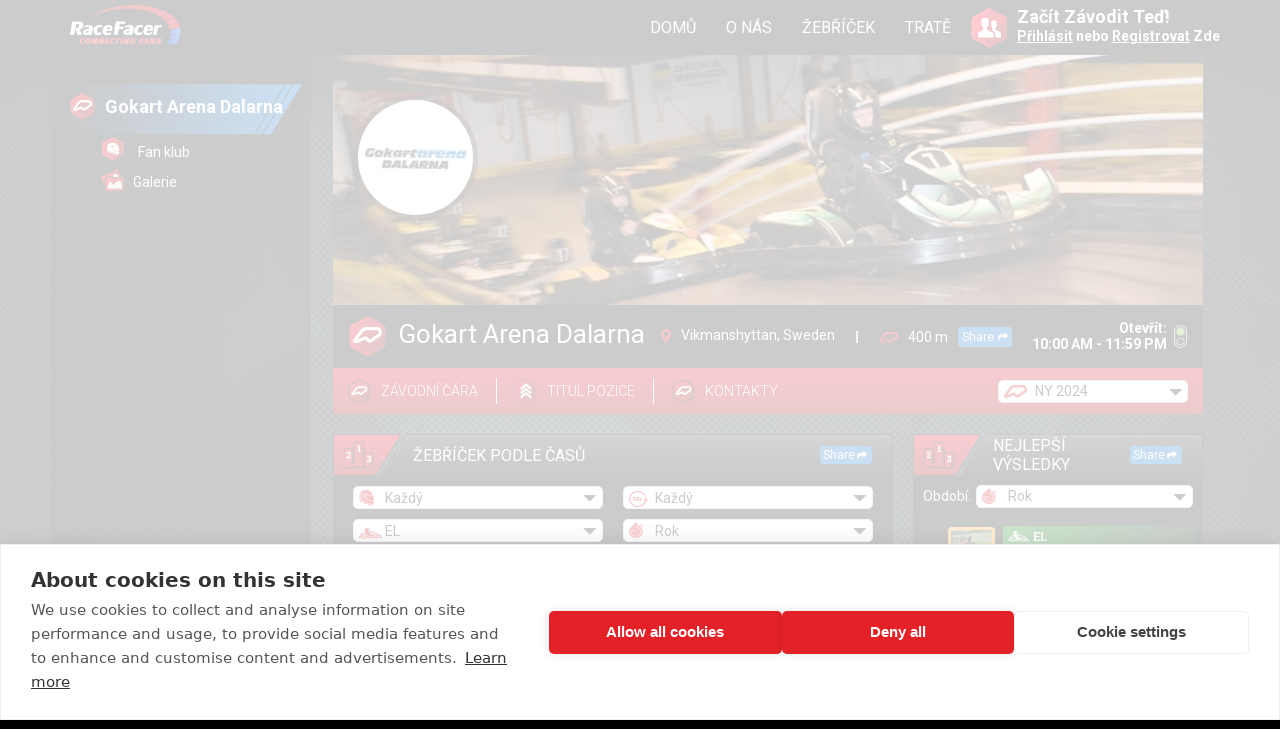

--- FILE ---
content_type: text/html; charset=UTF-8
request_url: https://www.racefacer.com/cz/karting-tracks/sweden/gokartarenadalarna
body_size: 11999
content:
<!doctype html>
<html lang="cz-cz">
<head>
	<meta charset="utf-8">
	<meta name="google-site-verification" content="6VJa1BMllcueckzDCtFecxVw4HbFBiMva_-rggcK4_U" />
	<meta name="viewport" content="width=device-width, initial-scale=1">

	<title>Gokart Arena Dalarna - motokárová trať Vikmanshyttan, Sweden</title>
	<meta name="description" content="Stránka Gokart Arena Dalarna motokárové tratě v Racefacer.com">

	<meta property="fb:app_id" content="656175947831276"/>
	<meta property="og:updated_time" content="1768820492" />
			<meta property="og:title" content="Gokart Arena Dalarna - motok&aacute;rov&aacute; trať Vikmanshyttan, Sweden" /> 
				<meta property="og:type" content="website" /> 
		
	
			<meta property="og:description" content="Str&aacute;nka Gokart Arena Dalarna motok&aacute;rov&eacute; tratě v Racefacer.com" /> 
	
			<meta property="og:image" content="https://faceracerlive.s3.amazonaws.com/uploads/track_cover/34f/02c/c/normal.jpg?v=1768820492" />
	
	
	<meta http-equiv="content-language" content="cz-cz" />

	<link href='https://fonts.googleapis.com/css?family=Roboto:400,700,300&subset=latin,cyrillic-ext' rel='stylesheet' type='text/css'/>
	<link rel="stylesheet" href="/build/assets/frontend/css/site-754106c525.css"/>
	<link rel="stylesheet" href="https://maxcdn.bootstrapcdn.com/font-awesome/4.4.0/css/font-awesome.min.css">

						<link rel="alternate" href="https://www.racefacer.com/en/karting-tracks/sweden/gokartarenadalarna" hreflang="en" />
								<link rel="alternate" href="https://www.racefacer.com/bg/karting-tracks/sweden/gokartarenadalarna" hreflang="bg" />
								<link rel="alternate" href="https://www.racefacer.com/es/karting-tracks/sweden/gokartarenadalarna" hreflang="es" />
								<link rel="alternate" href="https://www.racefacer.com/de/karting-tracks/sweden/gokartarenadalarna" hreflang="de" />
								<link rel="alternate" href="https://www.racefacer.com/ru/karting-tracks/sweden/gokartarenadalarna" hreflang="ru" />
								<link rel="alternate" href="https://www.racefacer.com/it/karting-tracks/sweden/gokartarenadalarna" hreflang="it" />
								<link rel="alternate" href="https://www.racefacer.com/sr/karting-tracks/sweden/gokartarenadalarna" hreflang="sr" />
								<link rel="alternate" href="https://www.racefacer.com/el/karting-tracks/sweden/gokartarenadalarna" hreflang="el" />
								<link rel="canonical" href="https://www.racefacer.com/cz/karting-tracks/sweden/gokartarenadalarna" hreflang="cz" />
								<link rel="alternate" href="https://www.racefacer.com/fr/karting-tracks/sweden/gokartarenadalarna" hreflang="fr" />
								<link rel="alternate" href="https://www.racefacer.com/pl/karting-tracks/sweden/gokartarenadalarna" hreflang="pl" />
								<link rel="alternate" href="https://www.racefacer.com/ko/karting-tracks/sweden/gokartarenadalarna" hreflang="ko" />
								<link rel="alternate" href="https://www.racefacer.com/br/karting-tracks/sweden/gokartarenadalarna" hreflang="br" />
			  
	<script src="https://www.racefacer.com/assets/frontend/js/jquery-2.2.4.min.js"></script>
	<script src="https://www.racefacer.com/assets/frontend/js/jquery.mCustomScrollbar.concat.min.js"></script>
	<script src="https://www.racefacer.com/assets/frontend/js/jquery.tooltipster.min.js"></script>
	<script src="https://www.racefacer.com/assets/frontend/js/jquery.cropit.js"></script>
	<script src="https://www.racefacer.com/assets/frontend/js/wow.min.js"></script>
	<script src="https://www.racefacer.com/assets/frontend/js/functions.js?v3"></script>
  	<script src="https://www.racefacer.com/assets/frontend/js/jquery.swipebox.min.js"></script>
	<script src="https://www.racefacer.com/assets/frontend/js/share.js?v2"></script>
	<script type="text/javascript">
		$(document).ready(function(){
			$( '.swipebox' ).swipebox(function(){
				hideBarsDelay : 3000
			});
		});
	</script>

	
	
	
	
	
	
	
	
			<script src="https://www.racefacer.com/assets/frontend/js/track_profile.js?v=3"></script>
		<script src="https://www.racefacer.com/assets/frontend/js/my_sessions.js?v3"></script>
	
	
	
			<script src="https://www.racefacer.com/assets/frontend/js/calendar.js"></script>
	
	
	
	
	
	
	
    
    
    
    
    
    <!--[if lt IE 9]>
    <script src="http://html5shiv.googlecode.com/svn/trunk/html5.js"></script>
    <![endif]-->

			<script async src="https://www.googletagmanager.com/gtag/js?id=G-53VEXTLDTL"></script>
		<script>
			window.dataLayer = window.dataLayer || [];
			function gtag(){dataLayer.push(arguments);}
			gtag('js', new Date());

			gtag('config', 'G-53VEXTLDTL');
			gtag('config', 'AW-863154876');
			gtag('config', 'AW-17756442333');
		</script>

		<!-- Google Tag Manager -->
		<script>(function(w,d,s,l,i){w[l]=w[l]||[];w[l].push({'gtm.start':
			new Date().getTime(),event:'gtm.js'});var f=d.getElementsByTagName(s)[0],
			j=d.createElement(s),dl=l!='dataLayer'?'&l='+l:'';j.async=true;j.src=
			'https://www.googletagmanager.com/gtm.js?id='+i+dl;f.parentNode.insertBefore(j,f);
			})(window,document,'script','dataLayer','GTM-M9S86VT');</script>
		<!-- End Google Tag Manager -->
			<link rel="icon" href="https://www.racefacer.com/favicon.ico">
</head>

<body class="
	logged_body new_wrapper	new-style	">

	<!-- Google Tag Manager (noscript) -->
	<noscript><iframe src="https://www.googletagmanager.com/ns.html?id=GTM-M9S86VT"
					  height="0" width="0" style="display:none;visibility:hidden"></iframe></noscript>
	<!-- End Google Tag Manager (noscript) -->

	<div id="fb-root"></div>
	<script>(function(d, s, id) {
	  var js, fjs = d.getElementsByTagName(s)[0];
	  if (d.getElementById(id)) return;
	  js = d.createElement(s); js.id = id;
	  js.src = "//connect.facebook.net/en_US/sdk.js#xfbml=1&version=v2.6&appId=656175947831276";
	  fjs.parentNode.insertBefore(js, fjs);
	}(document, 'script', 'facebook-jssdk'));</script>
	
	<header class="no_border">
		<div class="hidden" id="base-url">https://www.racefacer.com</div>
		<div class="hidden" id="lang-url">https://www.racefacer.com/cz</div>

		<div class="wrapper  has-mobile-left-menu ">
			<i class="mobile-menu-icon-left fa fa-bars" aria-hidden="true"></i>

							<a href="https://www.racefacer.com/cz" class="logo"></a>
			
							<div class="language_box" style="display: none;">
					<div class="current">
						<img src="https://www.racefacer.com/assets/frontend/img/flags/cz.png" alt="Vlajka země jazyka aktualn&iacute; str&aacute;nky">
						<div class="arrow"></div>
					</div>

					<div class="languages">
                                                    <a href="https://www.racefacer.com/en/karting-tracks/sweden/gokartarenadalarna"
							   class="lang">
                                <div class="en"></div>
                                <span>English</span>
                            </a>
                                                    <a href="https://www.racefacer.com/bg/karting-tracks/sweden/gokartarenadalarna"
							   class="lang">
                                <div class="bg"></div>
                                <span>Български</span>
                            </a>
                                                    <a href="https://www.racefacer.com/es/karting-tracks/sweden/gokartarenadalarna"
							   class="lang">
                                <div class="es"></div>
                                <span>Espa&ntilde;ol</span>
                            </a>
                                                    <a href="https://www.racefacer.com/de/karting-tracks/sweden/gokartarenadalarna"
							   class="lang">
                                <div class="de"></div>
                                <span>Deutsch</span>
                            </a>
                                                    <a href="https://www.racefacer.com/ru/karting-tracks/sweden/gokartarenadalarna"
							   class="lang">
                                <div class="ru"></div>
                                <span>Русский</span>
                            </a>
                                                    <a href="https://www.racefacer.com/it/karting-tracks/sweden/gokartarenadalarna"
							   class="lang">
                                <div class="it"></div>
                                <span>Italiano</span>
                            </a>
                                                    <a href="https://www.racefacer.com/sr/karting-tracks/sweden/gokartarenadalarna"
							   class="lang">
                                <div class="sr"></div>
                                <span>Serbian</span>
                            </a>
                                                    <a href="https://www.racefacer.com/el/karting-tracks/sweden/gokartarenadalarna"
							   class="lang">
                                <div class="el"></div>
                                <span>Greek</span>
                            </a>
                                                    <a href="https://www.racefacer.com/cz/karting-tracks/sweden/gokartarenadalarna"
							   class="lang">
                                <div class="cz"></div>
                                <span>Czech</span>
                            </a>
                                                    <a href="https://www.racefacer.com/fr/karting-tracks/sweden/gokartarenadalarna"
							   class="lang">
                                <div class="fr"></div>
                                <span>Fran&ccedil;ais</span>
                            </a>
                                                    <a href="https://www.racefacer.com/pl/karting-tracks/sweden/gokartarenadalarna"
							   class="lang">
                                <div class="pl"></div>
                                <span>Polski</span>
                            </a>
                                                    <a href="https://www.racefacer.com/ko/karting-tracks/sweden/gokartarenadalarna"
							   class="lang">
                                <div class="ko"></div>
                                <span>한국어</span>
                            </a>
                                                    <a href="https://www.racefacer.com/br/karting-tracks/sweden/gokartarenadalarna"
							   class="lang">
                                <div class="br"></div>
                                <span>Portugu&ecirc;s</span>
                            </a>
                        					</div>
				</div>

				<nav class="not-logged-nav">
										<ul>
						<li><a href="https://www.racefacer.com/cz">DOMŮ</a></li>
						<li><a href="https://www.racefacer.com/cz/karting-timing-software/about-us">O N&Aacute;S</a></li>
						<li><a href="https://www.racefacer.com/cz/ranklist">ŽEBŘ&Iacute;ČEK</a></li>
						<li><a href="https://www.racefacer.com/cz/tracks">TRATĚ</a></li>
					</ul>
					<div class="search_input">
						<input type="text" id="main-search" placeholder="Naj&iacute;t profil..." autocomplete="off"/>
						<i class="fa fa-times" onclick="closeSearchField();"></i>

						<div class="search-list" data-profile-label="Profil">
							<div class="wrapper">
								<div class="inner-search-list">
									<div class="header">
										<span class="title">Hledat v&yacute;sledky:</span>
										<span class="srch-result">0 Lid&eacute;</span>
									</div>
									<div class="content">
										<div class="loader"><i class="fa fa-spinner fa-spin"></i></div>
										<div class="no-results"></div>

										<div class="search_results_container">
											<div class="search_results" style="margin-bottom: 10px;"></div>
											<a href="https://www.racefacer.com/cz/search" class="btn-all cleaner">Zobrazit v&scaron;echny v&yacute;sledky</a>
										</div>
									</div>
								</div>
							</div>
						</div>
					</div>
				</nav>

				<div class="search_icon" onclick="showSearchField();" style="display: none;"></div>

				<div class="signin_box">
					<div class="icon"></div>
					<div class="text">
						Zač&iacute;t Z&aacute;vodit Teď!<br/>
						<span><a href="https://www.racefacer.com/cz/login">Přihlásit</a> nebo <a href="https://www.racefacer.com/cz/register?country=207&city=1889&track=gokartarenadalarna">Registrovat</a> Zde</span>
					</div>
				</div>
					</div>
	</header>
	
	
	
<div class="logged_content    " style="">
    <div class="wrapper">
        <div class="leftCol  has-mobile-left-menu ">
	        			 	                    <div class="background-darkener"></div>

                                            <div class="menu-plate">
                            <nav class="cleaner">
                                <div class="nav-el profile-nav">
            <div class="active"></div>
        <a href="https://www.racefacer.com/cz/karting-tracks/sweden/gokartarenadalarna?track_configuration=">
        <div class="ic-track"></div>
        <span class="main-nav  active-nav "><strong>Gokart Arena Dalarna</strong></span>
    </a>
</div>
<ul style="padding-left: 15px;">
            <li>
                        <a href="https://www.racefacer.com/cz/karting-tracks/sweden/gokartarenadalarna/fanclub?track_configuration=">
            <div class="ic-fanclub"></div>
                <span class="">Fan klub</span>
            </a>
        </li>
        
    <li>
                 <a href="https://www.racefacer.com/cz/karting-tracks/sweden/gokartarenadalarna/gallery?track_configuration=">
            <div class="ic-gallery"></div>
            <span class="">Galerie</span>
        </a>
    </li>

    
</ul>
<div class="clearfix"></div>


                            </nav>
                        </div>
                    	                                </div>

                    <div class="center_content no_right_column  ">
                
        <div itemscope itemprop="sportsActivityLocation" itemtype="http://schema.org/SportsActivityLocation" class="track-profile-new" data-track_configuration_id="878" data-track_id="90">

			<meta itemprop="address" content="Industriv&auml;gen 24, 776 70, Vikmanshyttan, Sweden">
			<meta itemprop="hasMap" content="https://www.google.com/maps/place/Gokart+Arena+Dalarna/@60.2973626,15.8182746,14.23z/data=!4m5!3m4!1s0x465df4a8b228decb:0x936890dafceebdf0!8m2!3d60.2949061!4d15.8314034">

							<meta itemprop="logo" content="https://faceracerlive.s3.amazonaws.com/uploads/track_avatar/c5d/264/c/normal.jpg">
										<meta itemprop="image" content="https://faceracerlive.s3.amazonaws.com/uploads/track_cover/34f/02c/c/normal.jpg">
			
			<meta itemprop="openingHours" content="Mo-Su 10:00-23:59">
			<meta itemprop="name" content="Gokart Arena Dalarna">
			<meta itemprop="url" content="http://www.gokartarena.se">

							<meta itemprop="telephone" content="+46 70 309 90 78">
			
			<meta itemprop="email" content="info@gokartarena.se">
			<meta itemprop="identifier" content="gokartarenadalarna">
			<meta itemprop="priceRange" content="$$">

			<div class="hidden" itemprop="geo" itemscope itemtype="http://schema.org/GeoCoordinates">
				<meta itemprop="latitude" content="60.29490610">
				<meta itemprop="longitude" content="15.83140340">
			</div>

			<div class="track-head">
    <div class="track-cover"
                  style="background-image: url('https://faceracerlive.s3.amazonaws.com/uploads/track_cover/34f/02c/c/normal.jpg');"
                >
        <div class="avatar">
                            <img src="https://faceracerlive.s3.amazonaws.com/uploads/track_avatar/c5d/264/c/normal.jpg" alt="Logo motok&aacute;rov&eacute; tratě">
                    </div>
    </div>
    <div class="info">
        <div class="track_name">
            <span class="icon"></span>
            <span class="vertical-align">Gokart Arena Dalarna</span>
        </div>
        <div class="track-data">
            <div class="address">
                <span class="icon"></span>
                <span class="vertical-align">Vikmanshyttan, Sweden</span>
            </div>
            <div class="separator"></div>
            <div class="distance">
                <div class="icon"></div>
                <span class="vertical-align">400 m</span>
            </div>
        </div>
        <div class="small-share-button" onclick="share_facebook_url('https://www.racefacer.com/cz/karting-tracks/gokartarenadalarna');">Share <i class="fa fa-share" aria-hidden="true"></i></div>
        <div class="working_time">
            <div class="text">
                                    Otevř&iacute;t: <br />
                                                10:00 AM - 11:59 PM
            </div>
                            <div class="icon green"></div>
                    </div>
    </div>
    <div class="subnav">
        <div class="nav">
                            <a class="item racing_line" onclick="alert('There is no racing line for this track')"><span class="icon"></span><span class="vertical-align">Z&aacute;vodn&iacute; č&aacute;ra</span></a>
                        <div class="separator"></div>
                        <div class="item rank_title" onclick="open_user_rank_info_track('90');"><span class="icon"></span><span class="vertical-align">Titul pozice</span></div>
            <div class="separator"></div>
            <div class="item racing_line" onclick="open_track_contacts_popup();"><span class="icon"></span><span class="vertical-align">Kontakty</span></div>
        </div>
        <div class="right" >
            <span class="configuration-label">Configuration:</span>
            <div class="select_box track">
                <select name="track_configuration_id" onchange="change_track_configuration()" data-trackurl="https://www.racefacer.com/cz/karting-tracks/sweden/gokartarenadalarna">
                                            <option value="166"
                                                        >Basic</option>
                                            <option value="878"
                                                                selected
                                                        >NY 2024</option>
                                    </select>
                <div class="arrow"></div>
            </div>
        </div>
    </div>
</div>
	        <div class="track-body">
				<div class="right">
					
					
					
					<div class="track-contact-us no-calendar">
	<div class="head-panel">
		<div class="lt">
			<span class="icon message"></span>
		</div>
		<div class="rt small">
			<div class="rt-title">Kontaktujte n&aacute;s</div>
		</div>
	</div>
	<div class="track-title">
		<div class="track-name-container">
			<div class="track-image" style=" background-image: url(https://faceracerlive.s3.amazonaws.com/uploads/track_avatar/c5d/264/c/normal.jpg); "></div>
			<div class="track-name-label">Gokart Arena Dalarna</div>
		</div>
		<div class="track-contacts-container">
							<div class="track-phone"><i class="fa fa-home"></i> : Industriv&auml;gen 24, 776 70, Vikmanshyttan, Sweden</div>
									<div class="track-phone"><i class="fa fa-phone"></i> : <a href="tel:+46 70 309 90 78">+46 70 309 90 78</a></div>
										<div class="track-email"><i class="fa fa-envelope-o" aria-hidden="true"></i> : <a href="/cdn-cgi/l/email-protection#e48d8a828ba4838b8f8596908596818a85ca9781"><span class="__cf_email__" data-cfemail="e881868e87a88f8783899a9c899a8d8689c69b8d">[email&#160;protected]</span></a></div>
									<div class="track-website"><i class="fa fa-globe" aria-hidden="true"></i> : <a href="http://www.gokartarena.se" target="_blank">http://www.gokartarena.se</a></div>
						<div class="track-gps"><i class="fa fa-map-o" aria-hidden="true"></i> : <a class="track-gps" href="//www.google.com/maps/dir/?api=1&destination=60.29490610,15.83140340" target="_blank">60.29490610, 15.83140340</a></div>
		</div>
		<a class="track-contact-button" href="https://www.racefacer.com/cz/contact-track/gokartarenadalarna">Napi&scaron;te n&aacute;m email</a>
	</div>
</div>
					<div class="track-best-times-widget  open-share-best-times-button-container">
		<div class="head-panel">
		<div class="lt">
			<span class="icon position"></span>
		</div>
		<div class="rt small">
			<div class="rt-title">Nejlep&scaron;&iacute; v&yacute;sledky</div>
			<div class="rt-particle" style="margin-left: 10px;">
				<div class="share-module-button share" id="open-share-best-times-button" style="">Share</div>			</div>
		</div>
	</div>

	<div class="best-times-nav"
		 data-track_configuration_id="878"
	>
		<span>Obdob&iacute;: </span>

		<div class="select_box time">
			<select name="best_time_period">
									<option value="day"
												>De</option>
									<option value="week"
												>T&yacute;de</option>
									<option value="month"
												>Měs&iacute;c</option>
									<option value="year"
														selected
												>Rok</option>
									<option value="all"
												>Poř&aacute;d</option>
							</select>
			<div class="arrow"></div>
		</div>
	</div>

	<div class="track-widget-background">
		<div class="best-times-container">
			<div class="loader" style="display: none;">
				<i class="fa fa-spinner fa-spin" aria-hidden="true"></i>
			</div>
			<div class="content">
															<div class="result-table ">
	<div class="info-line overflow-auto"  style="background-image: linear-gradient(to right, rgba(0,128,0,1) 0%, rgba(0,128,0,0.15) 100%);">
		<div class=" info-line-kart-icon ">EL</div>
	</div>
					<a class="rank-line  first  " href="https://www.racefacer.com/cz/profile/alfons.kivi">
			<div class="position text-35 ">1<span class="uppercase">.</span></div>
			<div class="rank-info">
				<div class="avatar" style="background-image: url(https://faceracerlive.s3.amazonaws.com/uploads/user_avatars/b40/829/avatar_6780593_8734b7791d68f09f68a1da1171547258.jpg);"></div>				<div class="name text-23">Alfons <span class="uppercase">Kivi</span></div>
								<div class="time text-23 text-shadow">00:30.070</div>
			</div>
		</a>
					<a class="rank-line  " href="https://www.racefacer.com/cz/profile/jonathan.lindel&ouml;f">
			<div class="position text-35 ">2<span class="uppercase">.</span></div>
			<div class="rank-info">
								<div class="name text-23">Jonathan &quot;barnet&quot; <span class="uppercase">Lindel&ouml;f</span></div>
				<div class="difference inline-block text-15 bold vertical-middle">+ 0.239 </div>				<div class="time text-23 text-shadow">00:30.309</div>
			</div>
		</a>
					<a class="rank-line  " href="https://www.racefacer.com/cz/profile/johan.hedberg">
			<div class="position text-35 ">3<span class="uppercase">.</span></div>
			<div class="rank-info">
								<div class="name text-23">Johan <span class="uppercase">Hedberg</span></div>
				<div class="difference inline-block text-15 bold vertical-middle">+ 0.268 </div>				<div class="time text-23 text-shadow">00:30.338</div>
			</div>
		</a>
	</div>												</div>
		</div>
	</div>
</div>
					
										</div>
		        <div class="left ranking">
																
			        
					<div id="track_ranking_by_time" class="ranking_by_time track_rbt" data-page="all" data-user-id=" '' "
						 data-text-coming-soon="Brzy!"
						 data-text-view="Vidět"
						 data-text-compare="Porovnat"
						 data-textnextresults="Next results"
						 data-textpreviousresults="Previous results"
						 data-textor="Nebo">

		    	 		<div class="head-panel">
	<div class="lt">
		<div class="icon position"></div>
	</div>
	<div class="rt small">
		<div class="rt-title">Žebř&iacute;ček podle časů</div>
		<div class="rt-particle">
			<div class="share-module-button share" id="track-share-ranking-by-time" style="">Share</div>		</div>
											</div>
</div>

<div class="sub_header_line">
	<div class="select_box helmet">
		<select name="user_rank" onchange="update_ranking_by_time()">
			<option value="" selected>Každ&yacute;</option>
							<option value="2">DRIVER</option>
							<option value="3">EXPERT</option>
							<option value="4">RACER</option>
					</select>
		<div class="arrow"></div>
	</div>
	<div class="select_box age">
		<select name="age_group" onchange="update_ranking_by_time()">
			<option value="">Každ&yacute;</option>
							<option value="1"
										>6-10</option>
							<option value="2"
										>10-14</option>
							<option value="3"
										>14-18</option>
							<option value="4"
										>18-40</option>
							<option value="5"
										>40+</option>
					</select>
		<div class="arrow"></div>
	</div>
	<div class="select_box kart">
		<select name="kart_id" onchange="update_ranking_by_time()">
							<option value="351" data-box-class="kart"
												selected
										>EL</option>
					</select>
		<div class="arrow"></div>
	</div>
	<div class="select_box time">
		<select name="period" onchange="update_ranking_by_time()">
							<option value="day"
										>De</option>
							<option value="week"
										>T&yacute;de</option>
							<option value="month"
										>Měs&iacute;c</option>
							<option value="year"
												selected
										>Rok</option>
							<option value="all"
										>Poř&aacute;d</option>
					</select>
		<div class="arrow"></div>
	</div>
</div>

<div class="content">
	<div class="ranking_content">
		<div class="track_podium hidden"
			 data-textfirst="&lt;span&gt;1&lt;/span&gt;st place"
			 data-textsecond="."
			 data-textthird="."
			 data-textdate="Datum"
			 data-textplace="m&iacute;sto"
		></div>
		<div class="ranking-content-table">
			<div class="table_header">
				<span class="position">Pos</span>
				<span class="name">Jm&eacute;no</span>
				<span class="date">Datum</span>
				<span class="max-km-h">Max km/h</span>
				<span class="max-g">Max G</span>
				<span class="time">Nejlep&scaron;&iacute; čas</span>
			</div>

			<div class="rank_by_time_loader">
				<i class="fa fa-spinner fa-spin"></i>
			</div>

			<div class="rank_no_results hidden">
				Nebyly nalezeny ž&aacute;dn&eacute; v&yacute;sledky odpov&iacute;daj&iacute;c&iacute; va&scaron;im vybran&yacute;m krit&eacute;ri&iacute;m.
			</div>

			<div class="table_content hidden">
				<div class="first-content"></div>
				<div class="loading-buttons hidden">
					<button class="loading-button load-next" onclick="load_more_ranking_by_time(event, 0)">Next results <i class="fa fa-chevron-down"></i></button>
					<span class="or-label">Nebo</span>
					<button class="loading-button load-previous" onclick="load_more_ranking_by_time(event, 1)">Previous results <i class="fa fa-chevron-up"></i></button>
				</div>
				<div class="second-content"></div>
			</div>
		</div>
	</div>

	<div class="content-footer">
		<div class="load-more-button" onclick="load_more_ranking_by_time(event, 2)">Load more results</div>
	</div>
</div>					</div>

											<div id="track_ranking_by_points" class="ranking_by_points" data-page="all" data-userid=" '' "
							 data-textpoints="b."
							 data-textdriving="Driving"
							 data-textfrompositionshort="From pos."
							 data-textchallenges="V&yacute;zvy"
							 data-textchampionships="Mistrovstv&iacute;">

							<div class="head-panel">
	<div class="lt">
		<div class="icon rank"></div>
	</div>

	<div class="rt small">
		<div class="rt-title">Pořad&iacute; podle bodů</div>
		<div class="rt-particle">
			<div class="share_btn" style="display: none;">Share <i class="fa fa-share" aria-hidden="true"></i></div>
		</div>
	</div>
</div>

<div class="sub_header_line">
	<div class="select_box helmet">
		<select name="user_rank" onchange="update_ranking_by_points()">
			<option value="" selected>Každ&yacute;</option>
							<option value="2"
																						>DRIVER</option>
							<option value="3"
																						>EXPERT</option>
							<option value="4"
																						>RACER</option>
					</select>
		<div class="arrow"></div>
	</div>
	<div class="select_box age">
		<select name="age_group" onchange="update_ranking_by_points()">
			<option value="">Každ&yacute;</option>
							<option value="1"
										>6-10</option>
							<option value="2"
										>10-14</option>
							<option value="3"
										>14-18</option>
							<option value="4"
										>18-40</option>
							<option value="5"
										>40+</option>
					</select>
		<div class="arrow"></div>
	</div>
	<div class="select_box time">
		<select name="period" onchange="update_ranking_by_points()">
							<option value="day"
										>De</option>
							<option value="week"
										>T&yacute;de</option>
							<option value="month"
										>Měs&iacute;c</option>
							<option value="year"
												selected
										>Rok</option>
							<option value="all"
										>Poř&aacute;d</option>
					</select>
		<div class="arrow"></div>
	</div>
</div>

<div class="content">
	<div class="rank_by_points_loader hidden">
		<i class="fa fa-spinner fa-spin"></i>
	</div>
	<div class="ranking_content hidden">
		<div class="ranking-content-table">
			<div class="table_header">
				<span class="position">Pos</span>
				<span class="name">Jm&eacute;no</span>
				<div class="points-from">
					<span class="driving">Driving</span>
					<span class="from-position">From pos.</span>
					<span class="challenges">V&yacute;zvy</span>
					<span class="championships">Mistrovstv&iacute;</span>
				</div>
				<span class="total">Total</span>
			</div>

			<div class="rank_no_results hidden">
				Nebyly nalezeny ž&aacute;dn&eacute; v&yacute;sledky odpov&iacute;daj&iacute;c&iacute; va&scaron;im vybran&yacute;m krit&eacute;ri&iacute;m.
			</div>

			<div class="table_content hidden">
				<div class="first-content"></div>
				<div class="loading-buttons hidden">
					<button class="loading-button load-next" onclick="load_more_ranking_by_points(event, 0)">Next results <i class="fa fa-chevron-down"></i></button>
					<span class="or-label">Nebo</span>
					<button class="loading-button load-previous" onclick="load_more_ranking_by_points(event, 1)">Previous results <i class="fa fa-chevron-up"></i></button>
				</div>
				<div class="second-content"></div>
			</div>
		</div>
	</div>
	<div class="content-footer">
		<a href="https://www.racefacer.com/cz/ranklist?track=90" class="full_ranklist_link">
			Zobrazit cel&yacute; žebř&iacute;ček
			<i class="fa fa-angle-right" aria-hidden="true"></i>
		</a>
	</div>
</div>						</div>
							        </div>
	        </div>
        </div>

            </div>
			<br class="cleaner"/>
        
    </div>
</div>

<div class="clearfix"></div>


	

	<div id="compare_list" class="">
		<div class="selected-laps-container" v-cloak v-if="compare_list && Object.keys(compare_list).length > 1" :data-compare-url="compare_url">
			<button class="selected-laps-button pointer">Selected Laps<i class="fa fa-angle-down" aria-hidden="true"></i></button>
			<div class="selected-laps inline vertical-align-middle">
				<compare-list-item :item="list_item" v-for="list_item in compare_list" :key="list_item.item_id"></compare-list-item>
			</div>
			<div class="selected-buttons inline vertical-align-middle">
				<button class="button-compare inline pointer" onclick="open_compare()" data-baseurl="https://www.racefacer.com/cz">Compare</button>
				<button class="button-close inline pointer" onclick="close_compare();">Close</button>
			</div>
		</div>

				<footer>
							<div class="track-footer-section">
					<div class="track-footer-header">
						Kontakty
					</div>
					<div class="track-footer-body">
						<div class="track-name-container">
							<div class="track-image" style=" background-image: url(https://faceracerlive.s3.amazonaws.com/uploads/track_avatar/c5d/264/c/normal.jpg); "></div>
							<div class="track-name-label">Gokart Arena Dalarna</div>
						</div>
						<div class="track-contacts-container">
															<div class="track-phone">Telefo: <a href="tel:+46 70 309 90 78">+46 70 309 90 78</a></div>
																						<div class="track-website">Webov&eacute; str&aacute;nky: <a href="http://www.gokartarena.se" target="_blank">http://www.gokartarena.se</a></div>
														<div class="track-gps">GPS: <a class="track-gps" href="//www.google.com/maps/dir/?api=1&destination=60.29490610,15.83140340" target="_blank">60.29490610, 15.83140340</a></div>
						</div>
						<a class="track-contact-button" href="https://www.racefacer.com/cz/contact-track/gokartarenadalarna">Napi&scaron;te n&aacute;m email</a>
					</div>
				</div>
						<div class="wrapper">
				<div class="footer-content">
					<a href="https://www.racefacer.com/cz" class="logo"></a>
					<nav>
						<ul class="normal-links">
															<li><a href="https://www.racefacer.com/cz">Home</a></li>
																						<li><a href="https://www.racefacer.com/cz/karting-timing-software/social-network">Sociální síť</a></li>
														<li><a href="https://www.racefacer.com/cz/ranklist">žebř&iacute;ček</a></li>
							<li><a href="https://www.racefacer.com/cz/karting-tracks">Tratě</a></li>
																						<li><a href="https://www.racefacer.com/cz/karting-timing-software/contact">Kontaktujte n&aacute;s</a></li>
													</ul>
						<ul class="terms-links">
							<li><a href="https://www.racefacer.com/cz/terms-and-conditions">Pravidla a podm&iacute;nky</a></li>
							<li><a href="https://www.racefacer.com/cz/privacy-policy">Privacy policy</a></li>
							<li><a href="https://www.racefacer.com/cz/cookies-policy" class="last">Cookies</a></li>
						</ul>

					</nav>
					<a class="promo-box" href="https://www.racefacer.com/cz/karting-timing-software">
						<h4 class="box-title">Karting Management Software</h4>
						<p class="box-subtitle">Inovativn&iacute; glob&aacute;ln&iacute; ře&scaron;en&iacute; pro motok&aacute;rov&aacute; centra</p>
						<div class="box-image"></div>
						<p class="box-more">č&iacute;st v&iacute;ce <i class="fa fa-angle-right"></i></p>
					</a>
					<div class="social-media">
						<a class="facebook" href="https://www.facebook.com/RaceFacer" target="_blank"></a>
						<a class="instagram" href="https://www.instagram.com/racefacer" target="_blank"></a>
						<a class="youtube" href="https://www.youtube.com/channel/UC-Mc1pmfrGwLwFAgBMtFAhA" target="_blank"></a>
					</div>
					<div class="copyrights">
						Copyright © FaceRacer. V&scaron;echna pr&aacute;va vyhrazena <br/>
						Web Design and Development by Faceracer Ltd.
					</div>
				</div>
				<div class="up-icon" id="scroll_to_top"></div>
			</div>
            			 <div class="cookies">Cookies používáme, abychom vám poskytli bezpečné a efektivní procházení. Více informací o našich zásadách cookie naleznete <a href="https://www.racefacer.com/cz/cookies-policy" target="_blank"> ZDE </a>.
    <button class="button-close-cookies"></button>
</div>            		</footer>
			</div>

	<div id="translated_items" class="hidden"
		data-comparenosectorserror="Toto kolo nemůžete porovn&aacute;vat, protože trať je&scaron;tě nem&aacute; nainstalovan&eacute; časov&eacute; &uacute;seky"
		data-comparenosectorsonlaperror="Toto kolo nemůžete porovn&aacute;vat, protože nem&aacute; sektorov&eacute; časy"
		data-comparenosectorsonsession="Tuto j&iacute;zdu nemůžete porovnat, protože nem&aacute; sektorov&eacute; časy"
		data-compareaddsectortime="You must select one more lap to make comparison."
	>
	</div>

		
		
	<div class="upload_popup above_overlay user_rank_info">
    <div class="mobile">
        <div class="head-panel">
            Jak dos&aacute;hnout dal&scaron;&iacute; &uacute;rovně v žebř&iacute;čku.
        </div>
        <div class="body-panel">
            <div class="select_box kart">
                <select name="user_rank_info_kart" onchange="change_user_rank_kart(event);"></select>
                <div class="arrow"></div>
            </div>
            <div class="select_box track">
                <select name="user_rank_info_track" onchange="change_user_rank_info(event);"></select>
                <div class="arrow"></div>
            </div>
            <div class="requirements">

            </div>
            <div class="loading" style="display: none">
                <i class="fa fa-spinner fa-spin"></i>
            </div>
            <div class="requirement-template hidden">
                <div class="requirement-icon ic-driver"></div>
                <div class="requirement-name driver hidden">Jezdec</div>
                <div class="requirement-name pilot hidden">Pilot</div>
                <div class="requirement-name racer hidden">RACER</div>
                <div class="requirement-condition">
                    <span class="custom-condition hidden"></span>
                    <span class="or-label hidden">Nebo</span>
                    <div class="or-distance-100 hidden">nejm&eacute;ně 100 km.</div>
                    <div class="or-distance-200 hidden">nejm&eacute;ně 200 km.</div>
                </div>
            </div>
            <button class="close-button" onclick="close_user_rank_info();">Zavř&iacute;t</button>
        </div>
    </div>
    <div class="desktop">
        <div class="head_panel">
            <div class="lt">
                <span class="icon rank"></span>
            </div>
            <div class="rt small">
                <div class="fleft">Jak dos&aacute;hnout dal&scaron;&iacute; &uacute;rovně v žebř&iacute;čku.</div>
                <div class="fright" style="margin-right: 10px;">
                    <i class="fa fa-times hover" aria-hidden="true" onclick="close_user_rank_info();"></i>
                </div>
                <div class="fright">
                    <div class="select_box track" style="width: 200px; margin-top: 10px; margin-right: 10px;">
                        <select name="user_rank_info_track" onchange="change_user_rank_info(event);"></select>
                        <div class="arrow"></div>
                    </div>
                </div>
            </div>
        </div>

        <div class="content">
            <div class="content-inner">

                <div class="ranks">
                    <div class="rank_box">
                        <div class="ic-karting"></div>
                        <span>Typ motok&aacute;ry</span>
                    </div>

                    <div class="rank_box">
                        <div class="ic-driver"></div>
                        <span>Driver</span>
                    </div>

                    <div class="rank_box">
                        <div class="ic-pilot"></div>
                        <span>Expert</span>
                    </div>

                    <div class="rank_box">
                        <div class="ic-racer"></div>
                        <span>Racer</span>
                    </div>
                </div>

                <div class="loading" style="display: none">
                    <i class="fa fa-spinner fa-spin"></i>
                </div>

                <div class="row_footer">
                    <div class="row_content km">Z&iacute;skan&eacute; kilometry na trati:</div>
                    <div class="row_content min">nejm&eacute;ně 100 km.</div>
                    <div class="row_content min">nejm&eacute;ně 200 km.</div>
                </div>
                <br class="cleaner"/>
            </div>
        </div>
    </div>
</div>
	<div class="hidden"
		id="share_messages"
		data-message-success-shared="Př&iacute;běh byl &uacute;spě&scaron;ně sd&iacute;len. Bude k dispozici na va&scaron;em timelinu  brzy."
		data-message-unknown-error="Během sd&iacute;len&iacute; do&scaron;lo k nezn&aacute;m&eacute; chybě. Pros&iacute;m zkuste to znovu."
		data-message-fb-accounts-do-not-match="Aktu&aacute;ln&iacute; profil Facebook je jin&yacute; než ten, kter&yacute; je povolen v programu RaceFacer. Přihlaste se pros&iacute;m ke sv&eacute;mu profilu na Facebook, abyste mohli sd&iacute;let tento př&iacute;běh."
		data-message-fb-not-logged="Nejste přihl&aacute;&scaron;eni do Facebooku. Chcete-li se o to podělit, mus&iacute;te se přihl&aacute;sit do sv&eacute;ho Facebook profilu."
		data-message-fb-not-access="Facebooku jste nedovolili sd&iacute;let tento př&iacute;běh. Zkontrolujte nastaven&iacute; ochrany osobn&iacute;ch &uacute;dajů ve službě Facebook."
		data-message-fb-blocked="Content blocker has been detected. Please, disabled it or you may not be able to share on Facebook!"
	>
	</div>
	
	
	
	
	
	
	
			<div class="share-best-times-popup above_overlay" style="display: none;">
    <div class="popup-content">
        <div class="popup-head">
            <div class="popup-title">Share best times</div>
            <div class="popup-close-button">&times;</div>
        </div>
        <div class="step-1">
            <div class="popup-selectors">
                <select class="popup-select-best-time-period">
                                            <option value="day"
                                                                    data-label="Best times for 01/19/2026"
                                                        >For today - 01/19/2026</option>
                                            <option value="yesterday"
                                                                    data-label="Best times for yesterday"
                                                        >For yesterday</option>
                                            <option value="week"
                                                                    data-label="Best times for this week"
                                                        >For this week</option>
                                            <option value="last_week"
                                                                    data-label="Best times for last week"
                                                        >For last week</option>
                                            <option value="month"
                                                                    data-label="Best times for this month"
                                                        >For this month</option>
                                            <option value="last_month"
                                                                    data-label="Best times for last month"
                                                        >For last month</option>
                                            <option value="year"
                                                                    data-label="Best times for this year"
                                                        >For this year</option>
                                            <option value="last_year"
                                                                    data-label="Best times for last year"
                                                        >For last year</option>
                                            <option value="all"
                                                                    data-label="Best results for all times"
                                                        >For all times</option>
                                    </select>
                <div class="popup-selectors-custom" style="display: none;">
                    <div class="select-row">
                        <label>Start date</label>
                        <select class="smaller">
                            <option>14.09.2020</option>
                        </select>
                    </div>
                    <div class="select-row">
                        <label>End date</label>
                        <select class="smaller">
                            <option>14.09.2020</option>
                        </select>
                    </div>
                </div>
            </div>
            <div class="popup-body">
                <div class="options">
                                                                        <div class="option" data-kart-uuid="24af0922-36ac-4111-af6f-02c3a18773ff">
                                <div class="check-holder">
                                    <div class="check"></div>
                                </div>
                                <div class="info">
                                    <div class="name">EL</div>
                                    <div class="label">Best times for kart EL</div>
                                </div>
                            </div>
                                                            </div>
                <button class="button-next disabled">Next step</button>
            </div>
        </div>
        <div class="step-2" style="display: none;">
            <div class="popup-body next-step">
                <div class="result-title"></div>
                <img src="">
                <button class="button-facebook"><i class="fa fa-facebook-square"></i> Share on Facebook</button>
                <a href="#" target="_blank" class="button-download green" download><i class="fa fa-picture-o"></i> Save image on device</a>
            </div>
        </div>
    </div>
</div>        <div class="share-track-ranking-popup above_overlay" style="display: none;">
    <div class="popup-content">
        <div class="popup-head">
            <div class="popup-title">Share ranking by time</div>
            <div class="popup-close-button">&times;</div>
        </div>
        <div class="step-1">
            <div class="popup-selectors">
                <select class="popup-select-best-time-period">
                                            <option value="day"
                                                                data-label="today"
                                                        >For today - 01/19/2026</option>
                                            <option value="yesterday"
                                                                data-label="yesterday"
                                                        >For yesterday</option>
                                            <option value="week"
                                                                data-label="this week"
                                                        >For this week</option>
                                            <option value="last_week"
                                                                data-label="last week"
                                                        >For last week</option>
                                            <option value="month"
                                                                data-label="this month"
                                                        >For this month</option>
                                            <option value="last_month"
                                                                data-label="last month"
                                                        >For last month</option>
                                            <option value="year"
                                                                data-label="this year"
                                                        >For this year</option>
                                            <option value="last_year"
                                                                data-label="last year"
                                                        >For last year</option>
                                            <option value="all"
                                                                data-label="share.this_all_period"
                                                        >For all times</option>
                                    </select>
                <div class="popup-selectors-custom" style="display: none;">
                    <div class="select-row">
                        <label>Start date</label>
                        <select class="smaller">
                            <option>14.09.2020</option>
                        </select>
                    </div>
                    <div class="select-row">
                        <label>End date</label>
                        <select class="smaller">
                            <option>14.09.2020</option>
                        </select>
                    </div>
                </div>
            </div>
            <div class="popup-body">
                <div class="options">
                    <div class="option" data-mode="1" data-label="Leader for ">
                        <div class="check-holder">
                            <div class="check"></div>
                        </div>
                        <div class="info">
                            <div class="name">Leader</div>
                            <div class="label">Share only best time</div>
                        </div>
                    </div>
                    <div class="option" data-mode="3" data-label="Top 3 for ">
                        <div class="check-holder">
                            <div class="check"></div>
                        </div>
                        <div class="info">
                            <div class="name">Top 3</div>
                            <div class="label">Podium of three best times</div>
                        </div>
                    </div>
                    <div class="option" data-mode="5" data-label="Top 5 for ">
                        <div class="check-holder">
                            <div class="check"></div>
                        </div>
                        <div class="info">
                            <div class="name">Top 5</div>
                            <div class="label">Leaderboard of 5 best times</div>
                        </div>
                    </div>
                    <div class="option" data-mode="10" data-label="Top 10 for ">
                        <div class="check-holder">
                            <div class="check"></div>
                        </div>
                        <div class="info">
                            <div class="name">Top 10</div>
                            <div class="label">Leaderboard of 10 best times</div>
                        </div>
                    </div>
                    <div class="option" data-mode="15" data-label="Top 15 for ">
                        <div class="check-holder">
                            <div class="check"></div>
                        </div>
                        <div class="info">
                            <div class="name">Top 15</div>
                            <div class="label">Leaderboard of 15 best times</div>
                        </div>
                    </div>
                    <div class="option" data-mode="20" data-label="Top 20 for ">
                        <div class="check-holder">
                            <div class="check"></div>
                        </div>
                        <div class="info">
                            <div class="name">Top 20</div>
                            <div class="label">Leaderboard of 20 best times</div>
                        </div>
                    </div>
                    <div class="option" data-mode="30" data-label="Top 30 for ">
                        <div class="check-holder">
                            <div class="check"></div>
                        </div>
                        <div class="info">
                            <div class="name">Top 30</div>
                            <div class="label">Leaderboard of 30 best times</div>
                        </div>
                    </div>
                </div>
                <button class="button-next disabled">Next step</button>
            </div>
        </div>
        <div class="step-2" style="display: none;">
            <div class="popup-body next-step">
                <div class="result-title"></div>
                <img src="">
                <button class="button-facebook"><i class="fa fa-facebook-square"></i> Share on Facebook</button>
                <a href="#" target="_blank" class="button-download green" download><i class="fa fa-picture-o"></i> Save image on device</a>
            </div>
        </div>
    </div>
</div>	
			<div class="track-contacts-popup above_overlay" style="display: none;">

    <div class="head_panel">
        <div class="lt">
            <span class="icon location"></span>
        </div>
        <div class="rt small">
            <div class="fleft">Kontakty na trať</div>
            <div class="fright" style="margin-right: 10px;">
                <i class="fa fa-times hover" aria-hidden="true" onclick="close_track_contacts_popup();"></i>
            </div>
        </div>
    </div>
    <div class="content">
        <div class="inner">
            <div class="track_title">
        <div class="img">
            <img src="https://faceracerlive.s3.amazonaws.com/uploads/track_avatar/c5d/264/c/normal.jpg" alt="Logo motok&aacute;rov&eacute; tratě">
        </div>
        <div class="name">Gokart Arena Dalarna</div>
        <br class="cleaner"/>
    </div>
        <div class="text">
        <strong>Adresa:</strong> Industriv&auml;gen 24, 776 70, Vikmanshyttan, Sweden<br/>
                    <strong>Telefo:</strong> +46 70 309 90 78<br/>
                            <strong>E-mail:</strong> <a href="/cdn-cgi/l/email-protection#a989c0c7cfc6e9cec6c2c8dbddc8dbccc7c887dacc"><span class="__cf_email__" data-cfemail="bed7d0d8d1fed9d1d5dfcccadfccdbd0df90cddb">[email&#160;protected]</span></a><br/>
                            <strong>Webov&eacute; str&aacute;nky:</strong> <a href="http://www.gokartarena.se" target="_blank">http://www.gokartarena.se</a><br/>
                            <strong>GPS:</strong> 60.29490610, 15.83140340<br/>
            </div>
            <a href="https://www.google.com/maps/place/Gokart+Arena+Dalarna/@60.2973626,15.8182746,14.23z/data=!4m5!3m4!1s0x465df4a8b228decb:0x936890dafceebdf0!8m2!3d60.2949061!4d15.8314034" class="map_link" target="_blank" rel="nofollow">
            Zobrazit na mapě
        </a>
            </div>
    </div>
</div>;
		<div class="create_booking_popup above_overlay">
	<div class="booking_tab">
		<div class="header">
			<div class="left">
				<div class="ic-calendar"></div>
			</div>
			<div class="right">
				<span class="label">Vytvořit online rezervaci</span>
				<i class="fa fa-times fright close_btn" aria-hidden="true" onclick="close_new_booking()"></i>
			</div>
			<br class="cleaner"/>
		</div>
		<div class="content">
			<div class="track_name">
				<div class="icon"></div>
				Gokart Arena Dalarna
			</div>
			<div class="participants">
				<i class="fa fa-users" aria-hidden="true"></i> &Uacute;častn&iacute;ci:
				<div class="select_box">
					<select data-text-single="osoba" data-text-multiple="lidi" class="select-people">
						<option value="1">1</option>
					</select>
					<div class="icon"></div>
					<div class="arrow"></div>
				</div>
			</div>

			<br class="cleaner"/>

			<div class="top">
				<div class="booking_option single left selected">
					<div class="icon"></div>
					<span>JEDIN&Yacute;<br/>J&iacute;zda</span>
				</div>
				<div class="booking_option group">
					<div class="icon"></div>
					<span>SKUPINA<br/>J&iacute;zda</span>
				</div>
				<div class="booking_data">
					<div class="row date">
						<span>Datum / Čas:</span>
						<span style="width: 150px;" id="reservation_time"></span>
						<input type="hidden" name="start" value="" id="start">

						<br class="cleaner"/>
					</div>
					<div class="row time">
						<span>Typ j&iacute;zdy:</span>
						<div class="select_box">
							<select name="session_type">
								<option>Dospěl&iacute;</option>
								<option>junio</option>
								<option>Klub</option>
							</select>
							<div class="arrow"></div>
						</div>
						<br class="cleaner"/>
					</div>

					<div class="row kart">
						<span>Vybrat motok&aacute;ru: </span>
						<div class="select_box kart_white">
							<select name="kart_id" id="select_kart">
																	<option value="351">EL</option>
															</select>
							<div class="arrow"></div>
						</div>
						<br class="cleaner"/>
					</div>
				</div>
				<br class="cleaner"/>
			</div>

			<div class="products_list">
				<input type="hidden" name="calendar_product_id" value="" id="calendar_product_id">

							</div>

			<div class="booking_details">
				<div class="left">
					<div class="input_row" id="booking-name">
						Va&scaron;e jm&eacute;no
													<input type="text" value="" placeholder="Vložit Va&scaron;e jm&eacute;no" autocomplete="off" />
											</div>
					<div class="input_row" id="booking-email">
						V&aacute;&scaron; email
													<input type="text" value="" placeholder="Vložit V&aacute;&scaron; email" autocomplete="off" />
											</div>
					<div class="input_row last" id="booking-phone">
						V&aacute;&scaron; telefo
													<input type="text" value="" placeholder="Vložit V&aacute;&scaron; telefo" autocomplete="off" />
											</div>
				</div>
				<div class="right">
					<textarea placeholder="Vložte koment&aacute;ř zde..." id="booking-comment"></textarea>
				</div>
				<br class="cleaner"/>
			</div>
			<label class="reservation-gdpr-label">
				<input type="checkbox" name="reservation-gdpr" data-error-message="Please, give your permission to Gokart Arena Dalarna and FaceRacer Ltd. to collect, process and store the information provided by you above for the purpose of creating a Reservation.">
				by selecting this field, I give my permission to Gokart Arena Dalarna and FaceRacer Ltd. to collect, process and store the information provided by me above for the purpose of creating a Reservation. The information will be stored and processed till the date and time of the Reservation
			</label>
		</div>
		<div class="footer_row">
		<div class="left">
			<div class="icon"></div>
			<span class="label">VA&Scaron;E REZERVACE</span> <span class="booking-summary" data-text-on="on" data-text-at="at" data-text-single="osoba" data-text-multiple="lidi"></span>
			<br class="cleaner" />
		</div>
		<div class="right">
			<span id="make_reservation">Vytvořit rezervaci</span>
		</div>
		<br class="cleaner"/>
	</div>
	</div>

	<div class="confirm-auto-tab" style="display: none;">
		<div class="header">
			<div class="left">
				<div class="ic-calendar"></div>
			</div>
			<div class="right">
				DĚKUJEM ZA VA&Scaron;I REZERVACI
				<i class="fa fa-times fright close_btn" aria-hidden="true" onclick="close_new_booking()"></i>
			</div>
			<br class="cleaner"/>
		</div>
		<div class="content">
			<p style="font-weight: bold; color: #fff; padding: 30px 50px; text-align: center;">Va&scaron;e rezervace byla &uacute;spě&scaron;ně vytvořena a potvrzena.</p>
			<div class="booking_details" style="color: #FFF; font-size: 14px; font-family: 'Roboto', sans-serif;">
				VA&Scaron;E REZERVACE <span class="booking-summary" style="font-weight: 500;" data-text-on="on" data-text-at="at" data-text-single="osoba" data-text-multiple="lidi"></span>
				<br class="cleaner" />
			</div>
		</div>
		<div class="footer_row">
			<div class="left"></div>
			<div class="right">
				<span id="button" onclick="close_new_booking()">ZAVŘENO</span>
			</div>
			<br class="cleaner"/>
		</div>
	</div>

	<div class="confirm-tab" style="display: none;">
		<div class="header">
			<div class="left">
				<div class="ic-calendar"></div>
			</div>
			<div class="right">
				DĚKUJEM ZA VA&Scaron;I REZERVACI
				<i class="fa fa-times fright close_btn" aria-hidden="true" onclick="close_new_booking()"></i>
			</div>
			<br class="cleaner"/>
		</div>
		<div class="content">
			<p style="font-weight: bold; color: #fff; padding: 30px 50px; text-align: center;">Vaše rezervace byla úspěšně vytvořena. <br /> <br /> Ověřte prosím kontaktní údaje.</p>
			<div class="booking_details" style="color: #FFF; font-size: 14px; font-family: 'Roboto', sans-serif;">
				VA&Scaron;E REZERVACE <span class="booking-summary" style="font-weight: 500;" data-text-on="v" data-text-at="v" data-text-single="osoba" data-text-multiple="lidi"></span>
				<br class="cleaner" />
			</div>
		</div>
		<div class="footer_row">
			<div class="left"></div>
			<div class="right">
				<span id="button" onclick="close_new_booking()">ZAVŘENO</span>
			</div>
			<br class="cleaner"/>
		</div>
	</div>
</div>;
	
						
	<div class="overlay" style="display: none;"></div>
	<div class="overlay_loading above_overlay" style="display: none;">
		<i class="fa fa-spinner fa-spin" aria-hidden="true"></i>
	</div>
	<script data-cfasync="false" src="/cdn-cgi/scripts/5c5dd728/cloudflare-static/email-decode.min.js"></script><script src="https://www.racefacer.com/assets/frontend/js/chart.bundle.min.js"></script>
	<script>
		new WOW().init();
        $(document).ready(function() {
            $('.tooltip').tooltipster({
            	position: "bottom",
            	maxWidth: 250,
            });
            
            $(window).load(function(){
	            $(".notifications .content").mCustomScrollbar({
		        	callbacks:{
			        	onTotalScroll: function(){
				        	load_more_notifications();
			        	},
			        	onTotalScrollOffset:100,
						alwaysTriggerOffsets:false
			        }   
	            });

	            $(".outer_popup .inner_content .accounts_list").mCustomScrollbar();
				$(".view_quote_popup .content").mCustomScrollbar();
				$(".change_cover_popup .content .right .inner").mCustomScrollbar();
				$(".create_challenge .friends_container .users").mCustomScrollbar();
				$(".internal_scrollbar").mCustomScrollbar();
	        });
        });
    </script>

	<script src="https://cdnjs.cloudflare.com/ajax/libs/socket.io/1.4.5/socket.io.min.js"></script>
	<script src="https://www.racefacer.com/assets/frontend/js/generated/do_compare.js"></script>

	
	<script type="text">
		var name = '';
	</script>
	
    
	<script defer src="https://static.cloudflareinsights.com/beacon.min.js/vcd15cbe7772f49c399c6a5babf22c1241717689176015" integrity="sha512-ZpsOmlRQV6y907TI0dKBHq9Md29nnaEIPlkf84rnaERnq6zvWvPUqr2ft8M1aS28oN72PdrCzSjY4U6VaAw1EQ==" data-cf-beacon='{"version":"2024.11.0","token":"bd5f171fab5b4f1e83d68b0b941e6469","r":1,"server_timing":{"name":{"cfCacheStatus":true,"cfEdge":true,"cfExtPri":true,"cfL4":true,"cfOrigin":true,"cfSpeedBrain":true},"location_startswith":null}}' crossorigin="anonymous"></script>
</body>
</html>